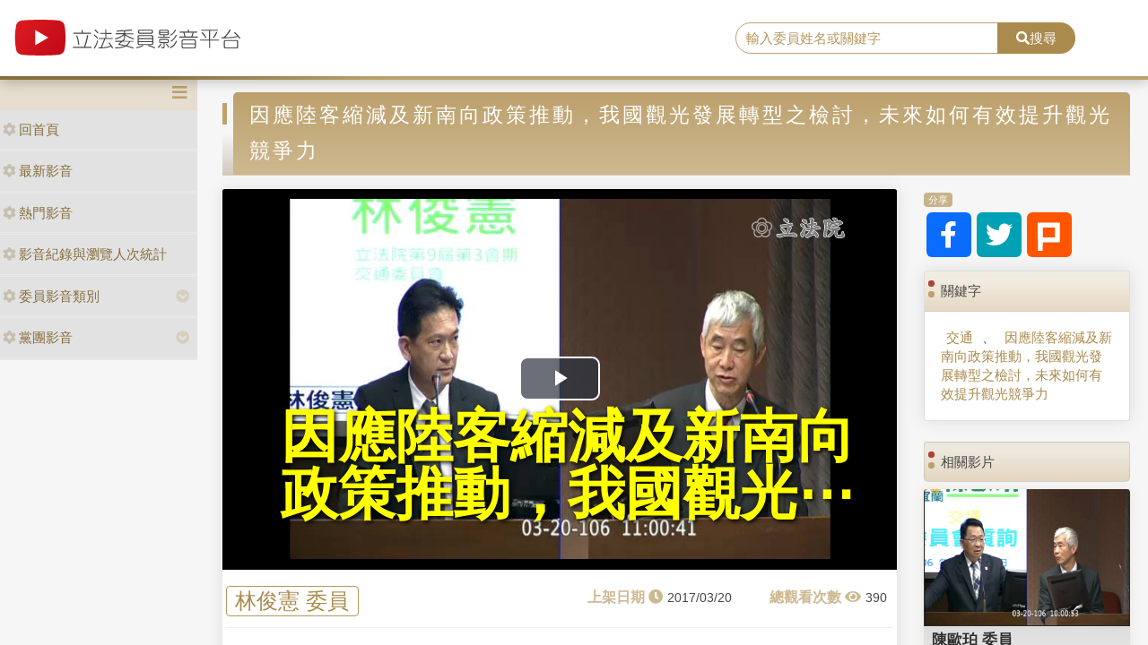

--- FILE ---
content_type: text/html; charset=utf-8
request_url: https://media.ly.gov.tw/Home/Detail/299990
body_size: 8609
content:
<!DOCTYPE html>
<html xmlns="http://www.w3.org/1999/xhtml" xmlns:og="http://ogp.me/ns#">
<head>
    <meta http-equiv="Content-Type" content="text/html; charset=utf-8">
    <meta http-equiv="X-UA-Compatible" content="IE=edge,chrome=1">
    <meta name="viewport" content="width=device-width, initial-scale=1.0, maximum-scale=1.0, user-scalable=0">

    
    <meta property="og:title" content="立法委員影音平台-因應陸客縮減及新南向政策推動，我國觀光發展轉型之檢討，未來如何有效提升觀光競爭力" />
    <meta property="og:type" content="video.movie" />
    <meta property="og:url" content="http://media.ly.gov.tw/Home/Detail/299990" />
    <meta property="og:image" content="https://ivod.ly.gov.tw/Image/Pic/photo_20170320110047_11517.jpg" />
    <meta property="og:description" content="邀請交通部暨所屬、外交部、經濟部、國家發展委員會及內政部移民署就「因應陸客縮減及新南向政策推動，我國觀光發展轉型之檢討，未來如何有效提升觀光競爭力」列席報告，並備質詢。(3月20日及22日兩天一次會)" />


    <link rel="shortcut icon" href="/Content/images/favicon.ico" type="image/x-icon">
    <title>立法委員影音平台</title>
    <link type="text/css" rel="stylesheet" href="/Content/vendors/bootstrap/css/bootstrap.min.css">
    <link type="text/css" rel="stylesheet" href="/Content/vendors/bootstrap-datepicker/css/bootstrap-datepicker.min.css">
    <link type="text/css" rel="stylesheet" href="/Content/vendors/font-awesome/css/all.css">
    <link type="text/css" rel="stylesheet" href="/Content/css/style.css">
    <link type="text/css" rel="stylesheet" href="/Content/vendors/swiper/css/swiper.min.css">

    <script type="text/javascript" src="/Content/vendors/jquery/jquery.min.js"></script>

    <!-- player -->
    <script src='/Scripts/player/player.js?V=0'></script>
    <link href="/Content/vendors/videojs/7.8.4/video-js.min.css" rel="stylesheet" />
    <link href="/Scripts/player/plugins/videojs.watermark.css" rel="stylesheet">
    <link href="/Scripts/player/player.css" rel="stylesheet" />
    <script src="/Content/vendors/videojs/7.8.4/videojs-ie8.min.js"></script>
    <script src="/Content/vendors/videojs/7.8.4/video.min.js"></script>
    <script src='/Scripts/player/plugins/videojs.watermark.js'></script>
    <!-- player title-->
    <link href="/Content/player/ITMAN.title.css" rel="stylesheet">
    <script src="/Scripts/player/plugins/ITMAN.title.js"></script>
    <!-- player -->
</head>


<body>
    <div id="wrapper">
        <header class="navbar" id="ws-header">
            <div class="navbar-header" id="ws-head" role="navigation">
                <div class="container-fluid h-middle">
                    
                    <div class="h-m-left">
                        <div class="navbar-brand ws-brand"><a href="/"><img src="/Content/images/logo.svg" alt="立法委員影音平台"></a></div>
                    </div>
                    
                    <div class="h-m-right">
                        <div class="h-m-r-middle">
                            <div class="ws-sign" style="display:none">
                                <a class="btn btn-outline-primary" href="https://www.ly.gov.tw/Pages/MediaWebMember.aspx">會員登入</a>
                                <a class="btn btn-primary" href="https://www.ly.gov.tw/Pages/WebMember.aspx?flag=createNew">加入會員</a>
                            </div>
                        </div>
                    </div>
                    <div class="h-m-center">
                        <div class="ws-search">
                            <div class="input-group">
                                <input class="form-control" type="text" placeholder="輸入委員姓名或關鍵字" aria-label="search" aria-describedby="search" id="txtSearch" />
                                <div class="input-group-append">
                                    <button class="btn btn-primary" id="search" type="button"><i class="fas fa-search"></i>搜尋</button>
                                </div>
                            </div>
                        </div>
                    </div>
                </div>
            </div>
        </header>
        <div class="pages index" id="ws-body">
            <div class="container-fluid">
                <!-- menu -->
                <aside id="ws_sidebar">
                    <div class="ws_navhead clearfix">
                        <button class="navbar-toggler" id="sidebar" type="button"><i class="fas fa-bars" aria-hidden="true"></i></button>
                    </div>
                    <ul class="list-group ws_navitems">
                        <li class="list-group-item">
                            <div class="ws_item">
                                <a class="list-link" href="/"><i class="fa fa-cog" aria-hidden="true"></i>回首頁</a>
                            </div>
                        </li>
                        <li class="list-group-item">
                            <div class="ws_item">
                                <a class="list-link" href="/Home/New"><i class="fa fa-cog" aria-hidden="true"></i>最新影音</a>
                            </div>
                        </li>
                        <li class="list-group-item">
                            <div class="ws_item">
                                <a class="list-link" href="/Home/Hot"><i class="fa fa-cog" aria-hidden="true"></i>熱門影音</a>
                            </div>
                        </li>
                        <li class="list-group-item">
                            <div class="ws_item">
                                <a class="list-link" href="/Home/Statistics"><i class="fa fa-cog" aria-hidden="true"></i>影音紀錄與瀏覽人次統計</a>
                            </div>
                        </li>
                        <li class="list-group-item parent">
                            <div class="ws_item">
                                <a class="list-link" href="#"><i class="fa fa-cog" aria-hidden="true"></i>委員影音類別</a>
                                <button id="menuTypebtn" class="employ current up down transition rotate" type="button"><i class="fas fa-chevron-circle-down"></i></button>
                            </div>
                            <ul class="ws_submenu" style="display: none;">
                                    <li><a class="list-link" href="/Padding/Type?JsonModel=%7B%22TotalCount%22%3A0%2C%22Current%22%3A0%2C%22PageCount%22%3A0%2C%22LastIndex%22%3A0%2C%22ActionName%22%3Anull%2C%22ControllerName%22%3A%22Padding%22%2C%22ID%22%3A0.0%2C%22NAME%22%3A%22%E5%85%A7%E6%94%BF%E5%A7%94%E5%93%A1%E6%9C%83%22%2C%22LGNO%22%3Anull%2C%22STAGE%22%3A0%2C%22KEYWORD%22%3Anull%7D">內政委員會</a></li>
                                    <li><a class="list-link" href="/Padding/Type?JsonModel=%7B%22TotalCount%22%3A0%2C%22Current%22%3A0%2C%22PageCount%22%3A0%2C%22LastIndex%22%3A0%2C%22ActionName%22%3Anull%2C%22ControllerName%22%3A%22Padding%22%2C%22ID%22%3A0.0%2C%22NAME%22%3A%22%E5%8F%B8%E6%B3%95%E5%8F%8A%E6%B3%95%E5%88%B6%E5%A7%94%E5%93%A1%E6%9C%83%22%2C%22LGNO%22%3Anull%2C%22STAGE%22%3A0%2C%22KEYWORD%22%3Anull%7D">司法及法制委員會</a></li>
                                    <li><a class="list-link" href="/Padding/Type?JsonModel=%7B%22TotalCount%22%3A0%2C%22Current%22%3A0%2C%22PageCount%22%3A0%2C%22LastIndex%22%3A0%2C%22ActionName%22%3Anull%2C%22ControllerName%22%3A%22Padding%22%2C%22ID%22%3A0.0%2C%22NAME%22%3A%22%E5%A4%96%E4%BA%A4%E5%8F%8A%E5%9C%8B%E9%98%B2%E5%A7%94%E5%93%A1%E6%9C%83%22%2C%22LGNO%22%3Anull%2C%22STAGE%22%3A0%2C%22KEYWORD%22%3Anull%7D">外交及國防委員會</a></li>
                                    <li><a class="list-link" href="/Padding/Type?JsonModel=%7B%22TotalCount%22%3A0%2C%22Current%22%3A0%2C%22PageCount%22%3A0%2C%22LastIndex%22%3A0%2C%22ActionName%22%3Anull%2C%22ControllerName%22%3A%22Padding%22%2C%22ID%22%3A0.0%2C%22NAME%22%3A%22%E4%BA%A4%E9%80%9A%E5%A7%94%E5%93%A1%E6%9C%83%22%2C%22LGNO%22%3Anull%2C%22STAGE%22%3A0%2C%22KEYWORD%22%3Anull%7D">交通委員會</a></li>
                                    <li><a class="list-link" href="/Padding/Type?JsonModel=%7B%22TotalCount%22%3A0%2C%22Current%22%3A0%2C%22PageCount%22%3A0%2C%22LastIndex%22%3A0%2C%22ActionName%22%3Anull%2C%22ControllerName%22%3A%22Padding%22%2C%22ID%22%3A0.0%2C%22NAME%22%3A%22%E5%85%A8%E9%99%A2%E5%A7%94%E5%93%A1%E6%9C%83%22%2C%22LGNO%22%3Anull%2C%22STAGE%22%3A0%2C%22KEYWORD%22%3Anull%7D">全院委員會</a></li>
                                    <li><a class="list-link" href="/Padding/Type?JsonModel=%7B%22TotalCount%22%3A0%2C%22Current%22%3A0%2C%22PageCount%22%3A0%2C%22LastIndex%22%3A0%2C%22ActionName%22%3Anull%2C%22ControllerName%22%3A%22Padding%22%2C%22ID%22%3A0.0%2C%22NAME%22%3A%22%E7%A4%BE%E6%9C%83%E7%A6%8F%E5%88%A9%E5%8F%8A%E8%A1%9B%E7%94%9F%E7%92%B0%E5%A2%83%E5%A7%94%E5%93%A1%E6%9C%83%22%2C%22LGNO%22%3Anull%2C%22STAGE%22%3A0%2C%22KEYWORD%22%3Anull%7D">社會福利及衛生環境委員會</a></li>
                                    <li><a class="list-link" href="/Padding/Type?JsonModel=%7B%22TotalCount%22%3A0%2C%22Current%22%3A0%2C%22PageCount%22%3A0%2C%22LastIndex%22%3A0%2C%22ActionName%22%3Anull%2C%22ControllerName%22%3A%22Padding%22%2C%22ID%22%3A0.0%2C%22NAME%22%3A%22%E8%B2%A1%E6%94%BF%E5%A7%94%E5%93%A1%E6%9C%83%22%2C%22LGNO%22%3Anull%2C%22STAGE%22%3A0%2C%22KEYWORD%22%3Anull%7D">財政委員會</a></li>
                                    <li><a class="list-link" href="/Padding/Type?JsonModel=%7B%22TotalCount%22%3A0%2C%22Current%22%3A0%2C%22PageCount%22%3A0%2C%22LastIndex%22%3A0%2C%22ActionName%22%3Anull%2C%22ControllerName%22%3A%22Padding%22%2C%22ID%22%3A0.0%2C%22NAME%22%3A%22%E9%99%A2%E6%9C%83%22%2C%22LGNO%22%3Anull%2C%22STAGE%22%3A0%2C%22KEYWORD%22%3Anull%7D">院會</a></li>
                                    <li><a class="list-link" href="/Padding/Type?JsonModel=%7B%22TotalCount%22%3A0%2C%22Current%22%3A0%2C%22PageCount%22%3A0%2C%22LastIndex%22%3A0%2C%22ActionName%22%3Anull%2C%22ControllerName%22%3A%22Padding%22%2C%22ID%22%3A0.0%2C%22NAME%22%3A%22%E6%95%99%E8%82%B2%E5%8F%8A%E6%96%87%E5%8C%96%E5%A7%94%E5%93%A1%E6%9C%83%22%2C%22LGNO%22%3Anull%2C%22STAGE%22%3A0%2C%22KEYWORD%22%3Anull%7D">教育及文化委員會</a></li>
                                    <li><a class="list-link" href="/Padding/Type?JsonModel=%7B%22TotalCount%22%3A0%2C%22Current%22%3A0%2C%22PageCount%22%3A0%2C%22LastIndex%22%3A0%2C%22ActionName%22%3Anull%2C%22ControllerName%22%3A%22Padding%22%2C%22ID%22%3A0.0%2C%22NAME%22%3A%22%E7%A8%8B%E5%BA%8F%E5%A7%94%E5%93%A1%E6%9C%83%22%2C%22LGNO%22%3Anull%2C%22STAGE%22%3A0%2C%22KEYWORD%22%3Anull%7D">程序委員會</a></li>
                                    <li><a class="list-link" href="/Padding/Type?JsonModel=%7B%22TotalCount%22%3A0%2C%22Current%22%3A0%2C%22PageCount%22%3A0%2C%22LastIndex%22%3A0%2C%22ActionName%22%3Anull%2C%22ControllerName%22%3A%22Padding%22%2C%22ID%22%3A0.0%2C%22NAME%22%3A%22%E7%B6%93%E6%BF%9F%E5%A7%94%E5%93%A1%E6%9C%83%22%2C%22LGNO%22%3Anull%2C%22STAGE%22%3A0%2C%22KEYWORD%22%3Anull%7D">經濟委員會</a></li>
                            </ul>
                        </li>
                        <li class="list-group-item parent">
                            <div class="ws_item">
                                <a class="list-link" href="#"><i class="fa fa-cog" aria-hidden="true"></i>黨團影音</a>
                                <button id="menuPartybtn" class="employ current up down transition rotate" type="button"><i class="fas fa-chevron-circle-down"></i></button>
                            </div>
                            <ul class="ws_submenu" style="display: none;">
                                    <li><a class="list-link" href="/Padding/Party?JsonModel=%7B%22TotalCount%22%3A0%2C%22Current%22%3A0%2C%22PageCount%22%3A0%2C%22LastIndex%22%3A0%2C%22ActionName%22%3Anull%2C%22ControllerName%22%3A%22Padding%22%2C%22ID%22%3A0.0%2C%22NAME%22%3A%22%E4%B8%AD%E5%9C%8B%E5%9C%8B%E6%B0%91%E9%BB%A8%22%2C%22LGNO%22%3Anull%2C%22STAGE%22%3A0%2C%22KEYWORD%22%3Anull%7D">中國國民黨</a></li>
                                    <li><a class="list-link" href="/Padding/Party?JsonModel=%7B%22TotalCount%22%3A0%2C%22Current%22%3A0%2C%22PageCount%22%3A0%2C%22LastIndex%22%3A0%2C%22ActionName%22%3Anull%2C%22ControllerName%22%3A%22Padding%22%2C%22ID%22%3A0.0%2C%22NAME%22%3A%22%E5%8F%B0%E7%81%A3%E6%B0%91%E7%9C%BE%E9%BB%A8%22%2C%22LGNO%22%3Anull%2C%22STAGE%22%3A0%2C%22KEYWORD%22%3Anull%7D">台灣民眾黨</a></li>
                                    <li><a class="list-link" href="/Padding/Party?JsonModel=%7B%22TotalCount%22%3A0%2C%22Current%22%3A0%2C%22PageCount%22%3A0%2C%22LastIndex%22%3A0%2C%22ActionName%22%3Anull%2C%22ControllerName%22%3A%22Padding%22%2C%22ID%22%3A0.0%2C%22NAME%22%3A%22%E6%B0%91%E4%B8%BB%E9%80%B2%E6%AD%A5%E9%BB%A8%22%2C%22LGNO%22%3Anull%2C%22STAGE%22%3A0%2C%22KEYWORD%22%3Anull%7D">民主進步黨</a></li>
                                    <li><a class="list-link" href="/Padding/Party?JsonModel=%7B%22TotalCount%22%3A0%2C%22Current%22%3A0%2C%22PageCount%22%3A0%2C%22LastIndex%22%3A0%2C%22ActionName%22%3Anull%2C%22ControllerName%22%3A%22Padding%22%2C%22ID%22%3A0.0%2C%22NAME%22%3A%22%E7%84%A1%E9%BB%A8%E7%B1%8D%22%2C%22LGNO%22%3Anull%2C%22STAGE%22%3A0%2C%22KEYWORD%22%3Anull%7D">無黨籍</a></li>
                            </ul>
                        </li>
                    </ul>
                </aside>

                <article class="ws-content">
                    



<style>
    .RelevanceScoreDiv {
        display: none;
    }

    .ws-videoDisplay .date::before {
        content: "上架日期 \f017";
        position: static;
        margin-right: 5px;
    }

    .ws-videoDisplay .view::before {
        content: "總觀看次數 \f06e";
        position: static;
        margin-right: 5px;
    }

    .ws-Related-videos .date::before {
        content: "上架日期 \f017";
        position: static;
        margin-right: 5px;
    }

    .ws-Related-videos .view::before {
        content: "總觀看數 \f06e";
        position: static;
        margin-right: 5px;
    }

    .ws-Related-videos .view {
        white-space: nowrap;
    }

    .ws-Related-videos .date {
        white-space: nowrap;
    }

    .vjs-big-play-button {
        left: calc(50% - 45px) !important;
        top: calc(50% - 25px) !important;
    }

    .ws-videoDisplay .card-header {
        padding: .75rem 1.25rem;
    }

    .ws-video-card .card-header {
        background: url('/Content/images/no_image.jpg') no-repeat center;
        background-size: contain;
        overflow: hidden;
        background-position: center;
    }
</style>

<div id="fb-root"></div>
<script async defer crossorigin="anonymous" src="https://connect.facebook.net/zh_TW/sdk.js#xfbml=1&version=v5.0&appId=438855359504297"></script>

<article class="ws-content">
    <div class="container-fluid">
        <!--影片內容區塊-->
        <h3 class="ws_subtitle"><span>因應陸客縮減及新南向政策推動，我國觀光發展轉型之檢討，未來如何有效提升觀光競爭力</span></h3>
        <div class="row">
            <div class="col-md-9 col-sm-12">
                <div class="card ws-videoDisplay">
                    <div class="card-header ratio4by3">
                        <video id="video"
                               class="video-js vjs-16-9"
                               controls
                               poster="https://ivod.ly.gov.tw/Image/Pic/photo_20170320110047_11517.jpg"
                               preload="auto"
                               data-setup="{}">
                        </video>
                    </div>
                    <div class="card-body">
                        <div class="row">
                            <div class="name"><span><a href='/Padding/Legislator?JsonModel=%7B%22TotalCount%22%3A0%2C%22Current%22%3A0%2C%22PageCount%22%3A0%2C%22LastIndex%22%3A0%2C%22ActionName%22%3Anull%2C%22ControllerName%22%3A%22Padding%22%2C%22ID%22%3A0.0%2C%22NAME%22%3Anull%2C%22LGNO%22%3A%2200029%22%2C%22STAGE%22%3A9%2C%22KEYWORD%22%3Anull%7D' title="facebook">林俊憲 委員</a></span></div>
                            <div class="box">
                                <div class="date"><span>2017/03/20</span></div>
                                <div class="view"><span>390</span></div>
                            </div>
                        </div>
                        <div class="row">
                            <div class="content">邀請交通部暨所屬、外交部、經濟部、國家發展委員會及內政部移民署就「因應陸客縮減及新南向政策推動，我國觀光發展轉型之檢討，未來如何有效提升觀光競爭力」列席報告，並備質詢。(3月20日及22日兩天一次會)</div>
                        </div>
                    </div>
                </div>

                <!--留言區塊-->
                <div class="card ws-forum">
                    <!-- Comments Form -->
                    <div class="card my-4 text-center">
                        <div class="fb-comments" data-href="http://media.ly.gov.tw/Home/Detail/299990" data-width="718" data-numposts="5"></div>
                    </div>
                </div>
            </div>

            <!--右側內容-->
            <div class="col-md-3 col-sm-12">
                <!--分享-->
                <div class="card mb-3 ws-socialmedia">
                    <div class="card-header"><span>分享</span></div>
                    <div class="card-body">
                        <a href="https://www.facebook.com/sharer/sharer.php?u=http://media.ly.gov.tw/Home/Detail/299990&amp;quote=因應陸客縮減及新南向政策推動，我國觀光發展轉型之檢討，未來如何有效提升觀光競爭力" title="facebook" target="_blank"><i class="fab fa-facebook-f"></i></a>
                        <a href="https://twitter.com/intent/tweet?source=http://media.ly.gov.tw/Home/Detail/299990&amp;text=因應陸客縮減及新南向政策推動，我國觀光發展轉型之檢討，未來如何有效提升觀光競爭力:%20http://media.ly.gov.tw/Home/Detail/299990" title="twitter" target="_blank"><i class="fab fa-twitter"></i></a>
                        <a href="http://plurk.com/?qualifier=shares&amp;status=http://media.ly.gov.tw/Home/Detail/299990" title="plurk" target="_blank"><img src="/Content/images/icon_plurk.svg"></a>
                    </div>
                </div>

                <!--關鍵字-->
                <div class="card mb-4 ws-keyword">
                    <div class="card-header">關鍵字</div>
                    <div class="card-body">
                        <div class="ws-keyword">
                                    <a href='/Padding/Keyword?JsonModel=%7B%22TotalCount%22%3A0%2C%22Current%22%3A0%2C%22PageCount%22%3A0%2C%22LastIndex%22%3A0%2C%22ActionName%22%3Anull%2C%22ControllerName%22%3A%22Padding%22%2C%22ID%22%3A0.0%2C%22NAME%22%3Anull%2C%22LGNO%22%3Anull%2C%22STAGE%22%3A0%2C%22KEYWORD%22%3A%22%E4%BA%A4%E9%80%9A%22%7D' title="title">交通</a>
                                        <span>、</span>
                                    <a href='/Padding/Keyword?JsonModel=%7B%22TotalCount%22%3A0%2C%22Current%22%3A0%2C%22PageCount%22%3A0%2C%22LastIndex%22%3A0%2C%22ActionName%22%3Anull%2C%22ControllerName%22%3A%22Padding%22%2C%22ID%22%3A0.0%2C%22NAME%22%3Anull%2C%22LGNO%22%3Anull%2C%22STAGE%22%3A0%2C%22KEYWORD%22%3A%22%E5%9B%A0%E6%87%89%E9%99%B8%E5%AE%A2%E7%B8%AE%E6%B8%9B%E5%8F%8A%E6%96%B0%E5%8D%97%E5%90%91%E6%94%BF%E7%AD%96%E6%8E%A8%E5%8B%95%EF%BC%8C%E6%88%91%E5%9C%8B%E8%A7%80%E5%85%89%E7%99%BC%E5%B1%95%E8%BD%89%E5%9E%8B%E4%B9%8B%E6%AA%A2%E8%A8%8E%EF%BC%8C%E6%9C%AA%E4%BE%86%E5%A6%82%E4%BD%95%E6%9C%89%E6%95%88%E6%8F%90%E5%8D%87%E8%A7%80%E5%85%89%E7%AB%B6%E7%88%AD%E5%8A%9B%22%7D' title="title">因應陸客縮減及新南向政策推動，我國觀光發展轉型之檢討，未來如何有效提升觀光競爭力</a>
                        </div>
                    </div>
                </div>

                <!--相關影片-->
                <div class="card mb-4 ws-Related-videos">
                    <div class="card-header">相關影片</div>
                    <div class="card-body">
                        <div class="ws-videoBox">
                                <div class="card ws-video-card">
                                    <div class="card-header" style="background-image:url('https://ivod.ly.gov.tw/Image/Pic/photo_20170320100058_11517.jpg');">
                                        <a href='/Home/Detail/299991' title=""></a>
                                    </div>
                                    <div class="card-body">
                                        <h5 class="card-title"><a href='/Padding/Legislator?JsonModel=%7B%22TotalCount%22%3A0%2C%22Current%22%3A0%2C%22PageCount%22%3A0%2C%22LastIndex%22%3A0%2C%22ActionName%22%3Anull%2C%22ControllerName%22%3A%22Padding%22%2C%22ID%22%3A0.0%2C%22NAME%22%3Anull%2C%22LGNO%22%3A%2200068%22%2C%22STAGE%22%3A9%2C%22KEYWORD%22%3Anull%7D' title="">陳歐珀 委員</a></h5>
                                        <div class="card-content"><a href='/Home/Detail/299991' title="">因應陸客縮減及新南向政策推動，我國觀光發展轉型之檢討，未來如何有效提升觀光競爭力</a></div>
                                        <div class="card-cont">
                                            <div class="date">2017/03/20</div>
                                            <div class="view">2517</div>
                                        </div>
                                    </div>
                                </div>
                                <div class="RelevanceScoreDiv">
                                    <p>比重分數： 24</p>
                                    <p>關鍵分數： 7</p>
                                    <p>日期分數： 15</p>
                                    <p>類別分數： 1</p>
                                    <p>政黨分數： 1</p>
                                    <p>委員分數： 0</p>
                                </div>
                                <hr />
                                <div class="card ws-video-card">
                                    <div class="card-header" style="background-image:url('https://ivod.ly.gov.tw/Image/Pic/photo_20170320095152_11517.jpg');">
                                        <a href='/Home/Detail/299994' title=""></a>
                                    </div>
                                    <div class="card-body">
                                        <h5 class="card-title"><a href='/Padding/Legislator?JsonModel=%7B%22TotalCount%22%3A0%2C%22Current%22%3A0%2C%22PageCount%22%3A0%2C%22LastIndex%22%3A0%2C%22ActionName%22%3Anull%2C%22ControllerName%22%3A%22Padding%22%2C%22ID%22%3A0.0%2C%22NAME%22%3Anull%2C%22LGNO%22%3A%2200020%22%2C%22STAGE%22%3A9%2C%22KEYWORD%22%3Anull%7D' title="">李昆澤 委員</a></h5>
                                        <div class="card-content"><a href='/Home/Detail/299994' title="">因應陸客縮減及新南向政策推動，我國觀光發展轉型之檢討，未來如何有效提升觀光競爭力</a></div>
                                        <div class="card-cont">
                                            <div class="date">2017/03/20</div>
                                            <div class="view">331</div>
                                        </div>
                                    </div>
                                </div>
                                <div class="RelevanceScoreDiv">
                                    <p>比重分數： 24</p>
                                    <p>關鍵分數： 7</p>
                                    <p>日期分數： 15</p>
                                    <p>類別分數： 1</p>
                                    <p>政黨分數： 1</p>
                                    <p>委員分數： 0</p>
                                </div>
                                <hr />
                                <div class="card ws-video-card">
                                    <div class="card-header" style="background-image:url('https://ivod.ly.gov.tw/Image/Pic/photo_20170320114253_11517.jpg');">
                                        <a href='/Home/Detail/299995' title=""></a>
                                    </div>
                                    <div class="card-body">
                                        <h5 class="card-title"><a href='/Padding/Legislator?JsonModel=%7B%22TotalCount%22%3A0%2C%22Current%22%3A0%2C%22PageCount%22%3A0%2C%22LastIndex%22%3A0%2C%22ActionName%22%3Anull%2C%22ControllerName%22%3A%22Padding%22%2C%22ID%22%3A0.0%2C%22NAME%22%3Anull%2C%22LGNO%22%3A%2200064%22%2C%22STAGE%22%3A9%2C%22KEYWORD%22%3Anull%7D' title="">陳素月 委員</a></h5>
                                        <div class="card-content"><a href='/Home/Detail/299995' title="">因應陸客縮減及新南向政策推動，我國觀光發展轉型之檢討，未來如何有效提升觀光競爭力</a></div>
                                        <div class="card-cont">
                                            <div class="date">2017/03/20</div>
                                            <div class="view">288</div>
                                        </div>
                                    </div>
                                </div>
                                <div class="RelevanceScoreDiv">
                                    <p>比重分數： 24</p>
                                    <p>關鍵分數： 7</p>
                                    <p>日期分數： 15</p>
                                    <p>類別分數： 1</p>
                                    <p>政黨分數： 1</p>
                                    <p>委員分數： 0</p>
                                </div>
                                <hr />
                                <div class="card ws-video-card">
                                    <div class="card-header" style="background-image:url('https://ivod.ly.gov.tw/Image/Pic/photo_20170320142022_11517.jpg');">
                                        <a href='/Home/Detail/299997' title=""></a>
                                    </div>
                                    <div class="card-body">
                                        <h5 class="card-title"><a href='/Padding/Legislator?JsonModel=%7B%22TotalCount%22%3A0%2C%22Current%22%3A0%2C%22PageCount%22%3A0%2C%22LastIndex%22%3A0%2C%22ActionName%22%3Anull%2C%22ControllerName%22%3A%22Padding%22%2C%22ID%22%3A0.0%2C%22NAME%22%3Anull%2C%22LGNO%22%3A%2200109%22%2C%22STAGE%22%3A9%2C%22KEYWORD%22%3Anull%7D' title="">蘇巧慧 委員</a></h5>
                                        <div class="card-content"><a href='/Home/Detail/299997' title="">因應陸客縮減及新南向政策推動，我國觀光發展轉型之檢討，未來如何有效提升觀光競爭力</a></div>
                                        <div class="card-cont">
                                            <div class="date">2017/03/20</div>
                                            <div class="view">780</div>
                                        </div>
                                    </div>
                                </div>
                                <div class="RelevanceScoreDiv">
                                    <p>比重分數： 24</p>
                                    <p>關鍵分數： 7</p>
                                    <p>日期分數： 15</p>
                                    <p>類別分數： 1</p>
                                    <p>政黨分數： 1</p>
                                    <p>委員分數： 0</p>
                                </div>
                                <hr />
                                <div class="card ws-video-card">
                                    <div class="card-header" style="background-image:url('https://ivod.ly.gov.tw/Image/Pic/photo_20170320150209_11517.jpg');">
                                        <a href='/Home/Detail/300035' title=""></a>
                                    </div>
                                    <div class="card-body">
                                        <h5 class="card-title"><a href='/Padding/Legislator?JsonModel=%7B%22TotalCount%22%3A0%2C%22Current%22%3A0%2C%22PageCount%22%3A0%2C%22LastIndex%22%3A0%2C%22ActionName%22%3Anull%2C%22ControllerName%22%3A%22Padding%22%2C%22ID%22%3A0.0%2C%22NAME%22%3Anull%2C%22LGNO%22%3A%2200036%22%2C%22STAGE%22%3A9%2C%22KEYWORD%22%3Anull%7D' title="">邱志偉 委員</a></h5>
                                        <div class="card-content"><a href='/Home/Detail/300035' title="">因應陸客縮減及新南向政策推動，我國觀光發展轉型之檢討，未來如何有效提升觀光競爭力</a></div>
                                        <div class="card-cont">
                                            <div class="date">2017/03/20</div>
                                            <div class="view">327</div>
                                        </div>
                                    </div>
                                </div>
                                <div class="RelevanceScoreDiv">
                                    <p>比重分數： 24</p>
                                    <p>關鍵分數： 7</p>
                                    <p>日期分數： 15</p>
                                    <p>類別分數： 1</p>
                                    <p>政黨分數： 1</p>
                                    <p>委員分數： 0</p>
                                </div>
                                <hr />
                                <div class="card ws-video-card">
                                    <div class="card-header" style="background-image:url('https://ivod.ly.gov.tw/Image/Pic/photo_20170320115351_11517.jpg');">
                                        <a href='/Home/Detail/299993' title=""></a>
                                    </div>
                                    <div class="card-body">
                                        <h5 class="card-title"><a href='/Padding/Legislator?JsonModel=%7B%22TotalCount%22%3A0%2C%22Current%22%3A0%2C%22PageCount%22%3A0%2C%22LastIndex%22%3A0%2C%22ActionName%22%3Anull%2C%22ControllerName%22%3A%22Padding%22%2C%22ID%22%3A0.0%2C%22NAME%22%3Anull%2C%22LGNO%22%3A%2200047%22%2C%22STAGE%22%3A9%2C%22KEYWORD%22%3Anull%7D' title="">徐榛蔚 委員</a></h5>
                                        <div class="card-content"><a href='/Home/Detail/299993' title="">因應陸客縮減及新南向政策推動，我國觀光發展轉型之檢討，未來如何有效提升觀光競爭力</a></div>
                                        <div class="card-cont">
                                            <div class="date">2017/03/20</div>
                                            <div class="view">405</div>
                                        </div>
                                    </div>
                                </div>
                                <div class="RelevanceScoreDiv">
                                    <p>比重分數： 23</p>
                                    <p>關鍵分數： 7</p>
                                    <p>日期分數： 15</p>
                                    <p>類別分數： 1</p>
                                    <p>政黨分數： 0</p>
                                    <p>委員分數： 0</p>
                                </div>
                                <hr />
                                <div class="card ws-video-card">
                                    <div class="card-header" style="background-image:url('https://ivod.ly.gov.tw/Image/Pic/photo_20170320152347_11517.jpg');">
                                        <a href='/Home/Detail/300049' title=""></a>
                                    </div>
                                    <div class="card-body">
                                        <h5 class="card-title"><a href='/Padding/Legislator?JsonModel=%7B%22TotalCount%22%3A0%2C%22Current%22%3A0%2C%22PageCount%22%3A0%2C%22LastIndex%22%3A0%2C%22ActionName%22%3Anull%2C%22ControllerName%22%3A%22Padding%22%2C%22ID%22%3A0.0%2C%22NAME%22%3Anull%2C%22LGNO%22%3A%2200095%22%2C%22STAGE%22%3A9%2C%22KEYWORD%22%3Anull%7D' title="">鄭天財Sra．Kacaw 委員</a></h5>
                                        <div class="card-content"><a href='/Home/Detail/300049' title="">因應陸客縮減及新南向政策推動，我國觀光發展轉型之檢討，未來如何有效提升觀光競爭力</a></div>
                                        <div class="card-cont">
                                            <div class="date">2017/03/21</div>
                                            <div class="view">273</div>
                                        </div>
                                    </div>
                                </div>
                                <div class="RelevanceScoreDiv">
                                    <p>比重分數： 23</p>
                                    <p>關鍵分數： 7</p>
                                    <p>日期分數： 15</p>
                                    <p>類別分數： 1</p>
                                    <p>政黨分數： 0</p>
                                    <p>委員分數： 0</p>
                                </div>
                                <hr />
                                <div class="card ws-video-card">
                                    <div class="card-header" style="background-image:url('https://ivod.ly.gov.tw/Image/Pic/photo_20170320144945_11517.jpg');">
                                        <a href='/Home/Detail/300083' title=""></a>
                                    </div>
                                    <div class="card-body">
                                        <h5 class="card-title"><a href='/Padding/Legislator?JsonModel=%7B%22TotalCount%22%3A0%2C%22Current%22%3A0%2C%22PageCount%22%3A0%2C%22LastIndex%22%3A0%2C%22ActionName%22%3Anull%2C%22ControllerName%22%3A%22Padding%22%2C%22ID%22%3A0.0%2C%22NAME%22%3Anull%2C%22LGNO%22%3A%2200077%22%2C%22STAGE%22%3A9%2C%22KEYWORD%22%3Anull%7D' title="">黃國昌 委員</a></h5>
                                        <div class="card-content"><a href='/Home/Detail/300083' title="">因應陸客縮減及新南向政策推動，我國觀光發展轉型之檢討，未來如何有效提升觀光競爭力</a></div>
                                        <div class="card-cont">
                                            <div class="date">2017/03/22</div>
                                            <div class="view">44</div>
                                        </div>
                                    </div>
                                </div>
                                <div class="RelevanceScoreDiv">
                                    <p>比重分數： 23</p>
                                    <p>關鍵分數： 7</p>
                                    <p>日期分數： 15</p>
                                    <p>類別分數： 1</p>
                                    <p>政黨分數： 0</p>
                                    <p>委員分數： 0</p>
                                </div>
                                <hr />
                                <div class="card ws-video-card">
                                    <div class="card-header" style="background-image:url('https://ivod.ly.gov.tw/Image/Pic/photo_20170320151603_11517.jpg');">
                                        <a href='/Home/Detail/300136' title=""></a>
                                    </div>
                                    <div class="card-body">
                                        <h5 class="card-title"><a href='/Padding/Legislator?JsonModel=%7B%22TotalCount%22%3A0%2C%22Current%22%3A0%2C%22PageCount%22%3A0%2C%22LastIndex%22%3A0%2C%22ActionName%22%3Anull%2C%22ControllerName%22%3A%22Padding%22%2C%22ID%22%3A0.0%2C%22NAME%22%3Anull%2C%22LGNO%22%3A%2200054%22%2C%22STAGE%22%3A9%2C%22KEYWORD%22%3Anull%7D' title="">張麗善 委員</a></h5>
                                        <div class="card-content"><a href='/Home/Detail/300136' title="">因應陸客縮減及新南向政策推動，我國觀光發展轉型之檢討，未來如何有效提升觀光競爭力</a></div>
                                        <div class="card-cont">
                                            <div class="date">2017/03/24</div>
                                            <div class="view">39</div>
                                        </div>
                                    </div>
                                </div>
                                <div class="RelevanceScoreDiv">
                                    <p>比重分數： 23</p>
                                    <p>關鍵分數： 7</p>
                                    <p>日期分數： 15</p>
                                    <p>類別分數： 1</p>
                                    <p>政黨分數： 0</p>
                                    <p>委員分數： 0</p>
                                </div>
                                <hr />
                                <div class="card ws-video-card">
                                    <div class="card-header" style="background-image:url('https://ivod.ly.gov.tw/Image/Pic/photo_20170320121614_11517.jpg');">
                                        <a href='/Home/Detail/300231' title=""></a>
                                    </div>
                                    <div class="card-body">
                                        <h5 class="card-title"><a href='/Padding/Legislator?JsonModel=%7B%22TotalCount%22%3A0%2C%22Current%22%3A0%2C%22PageCount%22%3A0%2C%22LastIndex%22%3A0%2C%22ActionName%22%3Anull%2C%22ControllerName%22%3A%22Padding%22%2C%22ID%22%3A0.0%2C%22NAME%22%3Anull%2C%22LGNO%22%3A%2200024%22%2C%22STAGE%22%3A9%2C%22KEYWORD%22%3Anull%7D' title="">李鴻鈞 委員</a></h5>
                                        <div class="card-content"><a href='/Home/Detail/300231' title="">因應陸客縮減及新南向政策推動，我國觀光發展轉型之檢討，未來如何有效提升觀光競爭力</a></div>
                                        <div class="card-cont">
                                            <div class="date">2017/03/28</div>
                                            <div class="view">478</div>
                                        </div>
                                    </div>
                                </div>
                                <div class="RelevanceScoreDiv">
                                    <p>比重分數： 23</p>
                                    <p>關鍵分數： 7</p>
                                    <p>日期分數： 15</p>
                                    <p>類別分數： 1</p>
                                    <p>政黨分數： 0</p>
                                    <p>委員分數： 0</p>
                                </div>
                                <hr />
                                <div class="card ws-video-card">
                                    <div class="card-header" style="background-image:url('https://ivod.ly.gov.tw/Image/Pic/photo_20170320113354_11527.jpg');">
                                        <a href='/Home/Detail/299998' title=""></a>
                                    </div>
                                    <div class="card-body">
                                        <h5 class="card-title"><a href='/Padding/Legislator?JsonModel=%7B%22TotalCount%22%3A0%2C%22Current%22%3A0%2C%22PageCount%22%3A0%2C%22LastIndex%22%3A0%2C%22ActionName%22%3Anull%2C%22ControllerName%22%3A%22Padding%22%2C%22ID%22%3A0.0%2C%22NAME%22%3Anull%2C%22LGNO%22%3A%2200042%22%2C%22STAGE%22%3A9%2C%22KEYWORD%22%3Anull%7D' title="">洪宗熠 委員</a></h5>
                                        <div class="card-content"><a href='/Home/Detail/299998' title="">兩岸經貿未來發展</a></div>
                                        <div class="card-cont">
                                            <div class="date">2017/03/20</div>
                                            <div class="view">362</div>
                                        </div>
                                    </div>
                                </div>
                                <div class="RelevanceScoreDiv">
                                    <p>比重分數： 16</p>
                                    <p>關鍵分數： 0</p>
                                    <p>日期分數： 15</p>
                                    <p>類別分數： 0</p>
                                    <p>政黨分數： 1</p>
                                    <p>委員分數： 0</p>
                                </div>
                                <hr />
                                <div class="card ws-video-card">
                                    <div class="card-header" style="background-image:url('https://ivod.ly.gov.tw/Image/Pic/photo_20170320152802_11536.jpg');">
                                        <a href='/Home/Detail/300018' title=""></a>
                                    </div>
                                    <div class="card-body">
                                        <h5 class="card-title"><a href='/Padding/Legislator?JsonModel=%7B%22TotalCount%22%3A0%2C%22Current%22%3A0%2C%22PageCount%22%3A0%2C%22LastIndex%22%3A0%2C%22ActionName%22%3Anull%2C%22ControllerName%22%3A%22Padding%22%2C%22ID%22%3A0.0%2C%22NAME%22%3Anull%2C%22LGNO%22%3A%2200103%22%2C%22STAGE%22%3A9%2C%22KEYWORD%22%3Anull%7D' title="">鍾孔炤 委員</a></h5>
                                        <div class="card-content"><a href='/Home/Detail/300018' title="">長照2.0、長照ABC試辦計畫、原鄉長照服務據點推展情形及落實出院準備及推動醫養合一規劃</a></div>
                                        <div class="card-cont">
                                            <div class="date">2017/03/20</div>
                                            <div class="view">35</div>
                                        </div>
                                    </div>
                                </div>
                                <div class="RelevanceScoreDiv">
                                    <p>比重分數： 16</p>
                                    <p>關鍵分數： 0</p>
                                    <p>日期分數： 15</p>
                                    <p>類別分數： 0</p>
                                    <p>政黨分數： 1</p>
                                    <p>委員分數： 0</p>
                                </div>
                                <hr />
                                <div class="card ws-video-card">
                                    <div class="card-header" style="background-image:url('https://ivod.ly.gov.tw/Image/Pic/photo_20170320151142_11521.jpg');">
                                        <a href='/Home/Detail/300019' title=""></a>
                                    </div>
                                    <div class="card-body">
                                        <h5 class="card-title"><a href='/Padding/Legislator?JsonModel=%7B%22TotalCount%22%3A0%2C%22Current%22%3A0%2C%22PageCount%22%3A0%2C%22LastIndex%22%3A0%2C%22ActionName%22%3Anull%2C%22ControllerName%22%3A%22Padding%22%2C%22ID%22%3A0.0%2C%22NAME%22%3Anull%2C%22LGNO%22%3A%2200103%22%2C%22STAGE%22%3A9%2C%22KEYWORD%22%3Anull%7D' title="">鍾孔炤 委員</a></h5>
                                        <div class="card-content"><a href='/Home/Detail/300019' title="">我國礦業之現況、礦業權核發與總量管制之情形；以及從國土永續發展面向檢視礦業政策之規劃</a></div>
                                        <div class="card-cont">
                                            <div class="date">2017/03/20</div>
                                            <div class="view">285</div>
                                        </div>
                                    </div>
                                </div>
                                <div class="RelevanceScoreDiv">
                                    <p>比重分數： 16</p>
                                    <p>關鍵分數： 0</p>
                                    <p>日期分數： 15</p>
                                    <p>類別分數： 0</p>
                                    <p>政黨分數： 1</p>
                                    <p>委員分數： 0</p>
                                </div>
                                <hr />
                                <div class="card ws-video-card">
                                    <div class="card-header" style="background-image:url('https://ivod.ly.gov.tw/Image/Pic/photo_20170320104336_11514.jpg');">
                                        <a href='/Home/Detail/300020' title=""></a>
                                    </div>
                                    <div class="card-body">
                                        <h5 class="card-title"><a href='/Padding/Legislator?JsonModel=%7B%22TotalCount%22%3A0%2C%22Current%22%3A0%2C%22PageCount%22%3A0%2C%22LastIndex%22%3A0%2C%22ActionName%22%3Anull%2C%22ControllerName%22%3A%22Padding%22%2C%22ID%22%3A0.0%2C%22NAME%22%3Anull%2C%22LGNO%22%3A%2200103%22%2C%22STAGE%22%3A9%2C%22KEYWORD%22%3Anull%7D' title="">鍾孔炤 委員</a></h5>
                                        <div class="card-content"><a href='/Home/Detail/300020' title="">僑務委員會組織法第四條條文修正草案</a></div>
                                        <div class="card-cont">
                                            <div class="date">2017/03/20</div>
                                            <div class="view">215</div>
                                        </div>
                                    </div>
                                </div>
                                <div class="RelevanceScoreDiv">
                                    <p>比重分數： 16</p>
                                    <p>關鍵分數： 0</p>
                                    <p>日期分數： 15</p>
                                    <p>類別分數： 0</p>
                                    <p>政黨分數： 1</p>
                                    <p>委員分數： 0</p>
                                </div>
                                <hr />
                                <div class="card ws-video-card">
                                    <div class="card-header" style="background-image:url('https://ivod.ly.gov.tw/Image/Pic/photo_20170320105155_11529.jpg');">
                                        <a href='/Home/Detail/300030' title=""></a>
                                    </div>
                                    <div class="card-body">
                                        <h5 class="card-title"><a href='/Padding/Legislator?JsonModel=%7B%22TotalCount%22%3A0%2C%22Current%22%3A0%2C%22PageCount%22%3A0%2C%22LastIndex%22%3A0%2C%22ActionName%22%3Anull%2C%22ControllerName%22%3A%22Padding%22%2C%22ID%22%3A0.0%2C%22NAME%22%3Anull%2C%22LGNO%22%3A%2200086%22%2C%22STAGE%22%3A9%2C%22KEYWORD%22%3Anull%7D' title="">劉世芳 委員</a></h5>
                                        <div class="card-content"><a href='/Home/Detail/300030' title="">美國總統川普（Donald  John Trump）上任後之東亞區域情勢變化與因應</a></div>
                                        <div class="card-cont">
                                            <div class="date">2017/03/20</div>
                                            <div class="view">316</div>
                                        </div>
                                    </div>
                                </div>
                                <div class="RelevanceScoreDiv">
                                    <p>比重分數： 16</p>
                                    <p>關鍵分數： 0</p>
                                    <p>日期分數： 15</p>
                                    <p>類別分數： 0</p>
                                    <p>政黨分數： 1</p>
                                    <p>委員分數： 0</p>
                                </div>
                                <hr />
                                <div class="card ws-video-card">
                                    <div class="card-header" style="background-image:url('https://ivod.ly.gov.tw/Image/Pic/photo_20170320093329_11514.jpg');">
                                        <a href='/Home/Detail/300031' title=""></a>
                                    </div>
                                    <div class="card-body">
                                        <h5 class="card-title"><a href='/Padding/Legislator?JsonModel=%7B%22TotalCount%22%3A0%2C%22Current%22%3A0%2C%22PageCount%22%3A0%2C%22LastIndex%22%3A0%2C%22ActionName%22%3Anull%2C%22ControllerName%22%3A%22Padding%22%2C%22ID%22%3A0.0%2C%22NAME%22%3Anull%2C%22LGNO%22%3A%2200086%22%2C%22STAGE%22%3A9%2C%22KEYWORD%22%3Anull%7D' title="">劉世芳 委員</a></h5>
                                        <div class="card-content"><a href='/Home/Detail/300031' title="">僑務委員會組織法第四條條文修正草案</a></div>
                                        <div class="card-cont">
                                            <div class="date">2017/03/20</div>
                                            <div class="view">344</div>
                                        </div>
                                    </div>
                                </div>
                                <div class="RelevanceScoreDiv">
                                    <p>比重分數： 16</p>
                                    <p>關鍵分數： 0</p>
                                    <p>日期分數： 15</p>
                                    <p>類別分數： 0</p>
                                    <p>政黨分數： 1</p>
                                    <p>委員分數： 0</p>
                                </div>
                                <hr />
                                <div class="card ws-video-card">
                                    <div class="card-header" style="background-image:url('https://ivod.ly.gov.tw/Image/Pic/photo_20170320145130_11536.jpg');">
                                        <a href='/Home/Detail/300032' title=""></a>
                                    </div>
                                    <div class="card-body">
                                        <h5 class="card-title"><a href='/Padding/Legislator?JsonModel=%7B%22TotalCount%22%3A0%2C%22Current%22%3A0%2C%22PageCount%22%3A0%2C%22LastIndex%22%3A0%2C%22ActionName%22%3Anull%2C%22ControllerName%22%3A%22Padding%22%2C%22ID%22%3A0.0%2C%22NAME%22%3Anull%2C%22LGNO%22%3A%2200104%22%2C%22STAGE%22%3A9%2C%22KEYWORD%22%3Anull%7D' title="">鍾佳濱 委員</a></h5>
                                        <div class="card-content"><a href='/Home/Detail/300032' title="">長照2.0、長照ABC試辦計畫、原鄉長照服務據點推展情形及落實出院準備及推動醫養合一規劃</a></div>
                                        <div class="card-cont">
                                            <div class="date">2017/03/20</div>
                                            <div class="view">285</div>
                                        </div>
                                    </div>
                                </div>
                                <div class="RelevanceScoreDiv">
                                    <p>比重分數： 16</p>
                                    <p>關鍵分數： 0</p>
                                    <p>日期分數： 15</p>
                                    <p>類別分數： 0</p>
                                    <p>政黨分數： 1</p>
                                    <p>委員分數： 0</p>
                                </div>
                                <hr />
                                <div class="card ws-video-card">
                                    <div class="card-header" style="background-image:url('https://ivod.ly.gov.tw/Image/Pic/photo_20170320153418_11527.jpg');">
                                        <a href='/Home/Detail/300034' title=""></a>
                                    </div>
                                    <div class="card-body">
                                        <h5 class="card-title"><a href='/Padding/Legislator?JsonModel=%7B%22TotalCount%22%3A0%2C%22Current%22%3A0%2C%22PageCount%22%3A0%2C%22LastIndex%22%3A0%2C%22ActionName%22%3Anull%2C%22ControllerName%22%3A%22Padding%22%2C%22ID%22%3A0.0%2C%22NAME%22%3Anull%2C%22LGNO%22%3A%2200036%22%2C%22STAGE%22%3A9%2C%22KEYWORD%22%3Anull%7D' title="">邱志偉 委員</a></h5>
                                        <div class="card-content"><a href='/Home/Detail/300034' title="">兩岸經貿未來發展</a></div>
                                        <div class="card-cont">
                                            <div class="date">2017/03/20</div>
                                            <div class="view">219</div>
                                        </div>
                                    </div>
                                </div>
                                <div class="RelevanceScoreDiv">
                                    <p>比重分數： 16</p>
                                    <p>關鍵分數： 0</p>
                                    <p>日期分數： 15</p>
                                    <p>類別分數： 0</p>
                                    <p>政黨分數： 1</p>
                                    <p>委員分數： 0</p>
                                </div>
                                <hr />
                                <div class="card ws-video-card">
                                    <div class="card-header" style="background-image:url('https://ivod.ly.gov.tw/Image/Pic/photo_20170320140253_11514.jpg');">
                                        <a href='/Home/Detail/300036' title=""></a>
                                    </div>
                                    <div class="card-body">
                                        <h5 class="card-title"><a href='/Padding/Legislator?JsonModel=%7B%22TotalCount%22%3A0%2C%22Current%22%3A0%2C%22PageCount%22%3A0%2C%22LastIndex%22%3A0%2C%22ActionName%22%3Anull%2C%22ControllerName%22%3A%22Padding%22%2C%22ID%22%3A0.0%2C%22NAME%22%3Anull%2C%22LGNO%22%3A%2200036%22%2C%22STAGE%22%3A9%2C%22KEYWORD%22%3Anull%7D' title="">邱志偉 委員</a></h5>
                                        <div class="card-content"><a href='/Home/Detail/300036' title="">僑務委員會組織法第四條條文修正草案</a></div>
                                        <div class="card-cont">
                                            <div class="date">2017/03/20</div>
                                            <div class="view">237</div>
                                        </div>
                                    </div>
                                </div>
                                <div class="RelevanceScoreDiv">
                                    <p>比重分數： 16</p>
                                    <p>關鍵分數： 0</p>
                                    <p>日期分數： 15</p>
                                    <p>類別分數： 0</p>
                                    <p>政黨分數： 1</p>
                                    <p>委員分數： 0</p>
                                </div>
                                <hr />
                                <div class="card ws-video-card">
                                    <div class="card-header" style="background-image:url('https://ivod.ly.gov.tw/Image/Pic/photo_20170320132149_11529.jpg');">
                                        <a href='/Home/Detail/300037' title=""></a>
                                    </div>
                                    <div class="card-body">
                                        <h5 class="card-title"><a href='/Padding/Legislator?JsonModel=%7B%22TotalCount%22%3A0%2C%22Current%22%3A0%2C%22PageCount%22%3A0%2C%22LastIndex%22%3A0%2C%22ActionName%22%3Anull%2C%22ControllerName%22%3A%22Padding%22%2C%22ID%22%3A0.0%2C%22NAME%22%3Anull%2C%22LGNO%22%3A%2200036%22%2C%22STAGE%22%3A9%2C%22KEYWORD%22%3Anull%7D' title="">邱志偉 委員</a></h5>
                                        <div class="card-content"><a href='/Home/Detail/300037' title="">美國總統川普（Donald  John Trump）上任後之東亞區域情勢變化與因應</a></div>
                                        <div class="card-cont">
                                            <div class="date">2017/03/20</div>
                                            <div class="view">324</div>
                                        </div>
                                    </div>
                                </div>
                                <div class="RelevanceScoreDiv">
                                    <p>比重分數： 16</p>
                                    <p>關鍵分數： 0</p>
                                    <p>日期分數： 15</p>
                                    <p>類別分數： 0</p>
                                    <p>政黨分數： 1</p>
                                    <p>委員分數： 0</p>
                                </div>
                                <hr />
                        </div>
                    </div>
                </div>
            </div>
        </div>
    </div>
</article>

<script nonce="cm1vaw==">
    window.onload = function (e) {
        var createDate = '2017/03/20'
        createDate = createDate.replace(/\//g, "");
        VideoAsTitle('因應陸客縮減及新南向<br/>政策推動，我國觀光⋯', '8e93d23b5d824b2cf65fe00c9887decaea8f8ede6daae85bd781b4830c87e6ee717622f28587d18d.mp4', createDate, null, null, '', '100', '0', '299990');
    }

    $(function () {
        var isShowKey = getUrlVars()["show"];
        if (isShowKey && isShowKey.toLowerCase() == 'y') {
            $('.RelevanceScoreDiv').show();
        }
    })

    function getUrlVars() {
        var vars = [], hash;
        var hashes = window.location.href.slice(window.location.href.indexOf('?') + 1).split('&');
        for (var i = 0; i < hashes.length; i++) {
            hash = hashes[i].split('=');
            vars.push(hash[0]);
            vars[hash[0].toLowerCase()] = hash[1];
        }
        return vars;
    }
</script>




                    <footer id="ws-footer">
                        <div class="container">
                            Copyright © 立法院影音平台
                            <a class="btn btn-primary" href="https://www.ly.gov.tw/Pages/List.aspx?nodeid=10770">資訊安全政策</a>
                            <a class="btn btn-primary" href="https://www.ly.gov.tw/Pages/List.aspx?nodeid=10771">隱私權政策</a>
                            <a class="btn btn-primary" href="https://www.ly.gov.tw/Pages/List.aspx?nodeid=10772">立法院網站資料開放宣告</a>
                        </div>
                    </footer>
                </article>
            </div>
        </div>
    </div>
    <script nonce="cm1vaw==">
        function VideoAsTitle(title, mediaName, createDate, timeStart, timeEnd, watermark, xPosition, yPosition, mediaID) {
            timeStart = "00:00";
            timeEnd = "1:12";

            if (!watermark) {
                xPosition = "100";
                yPosition = "0";
            }

            var resource = mediaName.indexOf('http', 0) === 0 ? "LOYB" : "ivod";
            if (resource === "ivod") {
                if (parseInt(createDate) >= 20230201) {
                    resource = "ivod_1"
                }
            }
            playerInitialize(resource, mediaName, timeStart, timeEnd, watermark, xPosition, yPosition);

            player.ITMAN_title({
                text: title,
                opacity: 1,
                bottom: '10%',
                fontSize: '5vw',
            });

            player.on('playing', function () {
                $.post('/Other/CountPlayer', { ID: mediaID }, function () {
                });
            });
        }
    </script>
</body>

<script type="text/javascript" src="/Content/vendors/bootstrap/js/bootstrap.min.js"></script>
<script type="text/javascript" src="/Content/vendors/bootstrap-datepicker/js/bootstrap-datepicker.js"></script>
<script type="text/javascript" src="/Content/vendors/bootstrap-datepicker/js/bootstrap-datepicker.zh-TW.js"></script>
<script type="text/javascript" src="/Content/vendors/sidebar/sidebar.menu.js"></script>
<script type="text/javascript" src="/Content/js/config.js"></script>
<script type="text/javascript" src="/Content/vendors/swiper/js/swiper.min.js"></script>

<script nonce="cm1vaw==">
    var swiper2 = new Swiper('.swiper-container-card-carousel', {
        autoplay: {
            delay: 5000,
        },
        navigation: {
            nextEl: '.swiper-button-next-carousel',
            prevEl: '.swiper-button-prev-carousel',
        },
        breakpoints: {
            640: {
                slidesPerView: 1,
                spaceBetween: 15,
            },
            768: {
                slidesPerView: 3,
                spaceBetween: 15,
            },
            1024: {
                slidesPerView: 4,
                spaceBetween: 15,
            },
            1280: {
                slidesPerView: 5,
                spaceBetween: 15,
            },
        }
    });

    $(function () {
        $('#search').click(function () {
            console.log('search');
            var searchValue = $('#txtSearch').val();
            if (searchValue == '') {
                alert('請輸入委員姓名或關鍵字');
            } else if (searchValue.length < 2) {
                alert('請輸入兩個字以上');
            } else {
                var url = '/Padding/Search?JsonModel=%7B%22TotalCount%22%3A0%2C%22Current%22%3A0%2C%22PageCount%22%3A0%2C%22LastIndex%22%3A0%2C%22ActionName%22%3Anull%2C%22ControllerName%22%3A%22Padding%22%2C%22ID%22%3A0.0%2C%22NAME%22%3Anull%2C%22LGNO%22%3Anull%2C%22STAGE%22%3A0%2C%22KEYWORD%22%3A%22SearchValue%22%7D'.replace('SearchValue', searchValue);
                location.href = url;
            }
        });
    });
</script>
</html>